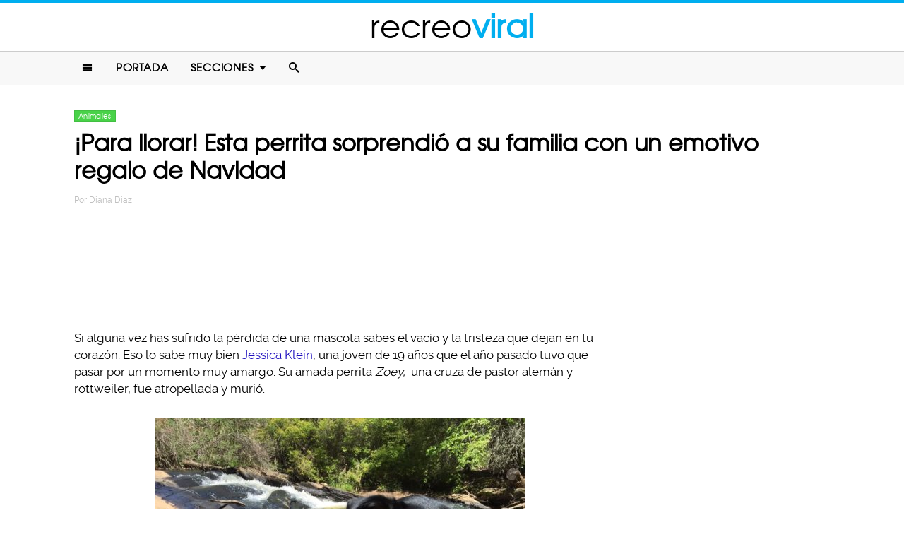

--- FILE ---
content_type: text/html; charset=UTF-8
request_url: https://www.recreoviral.com/animales/perrita-sorprendio-familia-emotivo-regalo/
body_size: 10275
content:
<!DOCTYPE html>
<html lang="es" xmlns:og="http://ogp.me/ns#" xmlns:fb="http://ogp.me/ns/fb#">
<head >
<meta charset="UTF-8" />
<meta name="description" content="Unos meses antes de morir, su perrita Zoey había perdido su collar. Nadie le dio mucha importancia... Pero, Riley les tenía preparada una sorpresa de Navidad." />
<meta name="viewport" content="width=device-width, initial-scale=1" />
<meta name="viewport" content="width=device-width, initial-scale=1.0"/><title>Perrita sorprende a sus dueños con emotivo regalo de Navidad</title>
<meta name='robots' content='max-image-preview:large' />
<script type="text/javascript" id="wpp-js" src="https://www.recreoviral.com/wp-content/plugins/wordpress-popular-posts/assets/js/wpp.min.js" data-sampling="1" data-sampling-rate="80" data-api-url="https://www.recreoviral.com/wp-json/wordpress-popular-posts" data-post-id="155197" data-token="fc14019687" data-lang="0" data-debug="0"></script>

<script>function loadFont(a,b,c){function d(){if(!window.FontFace)return!1;var a=new FontFace("t",'url("data:application/font-woff2,") format("woff2")');return a.load(),"loading"===a.status}var e=navigator.userAgent,f=!window.addEventListener||e.match(/(Android (2|3|4.0|4.1|4.2|4.3))|(Opera (Mini|Mobi))/)&&!e.match(/Chrome/);if(!f){var g={};try{g=localStorage||{}}catch(h){}var i="x-font-"+a,j=i+"url",k=i+"css",l=g[j],m=g[k],n=document.createElement("style");if(n.rel="stylesheet",document.head.appendChild(n),!m||l!==b&&l!==c){var o=c&&d()?c:b,p=new XMLHttpRequest;p.open("GET",o),p.onload=function(){p.status>=200&&p.status<400&&(g[j]=o,g[k]=n.textContent=p.responseText)},p.send()}else n.textContent=m}}</script><script>loadFont('recreofont', '/wp-content/themes/reban3/css/data3-woff.css?v5.1', '/wp-content/themes/reban3/css/data3-woff2.css?v5.1')</script>

<link rel='dns-prefetch' href='//www.recreoviral.com' />
<link rel="alternate" type="application/rss+xml" title="recreoviral &raquo; Feed" href="https://www.recreoviral.com/feed/" />
<link rel="alternate" type="application/rss+xml" title="recreoviral &raquo; Comments Feed" href="https://www.recreoviral.com/comments/feed/" />
<link rel="canonical" href="https://www.recreoviral.com/animales/perrita-sorprendio-familia-emotivo-regalo/" />
<link rel='stylesheet' id='reban-css' href='https://www.recreoviral.com/wp-content/themes/reban3/style.css?ver=20170901ar3' type='text/css' media='all' />
<link rel='stylesheet' id='wp-block-library-css' href='https://www.recreoviral.com/wp-includes/css/dist/block-library/style.min.css?ver=6.5.7' type='text/css' media='all' />
<style id='classic-theme-styles-inline-css' type='text/css'>
/*! This file is auto-generated */
.wp-block-button__link{color:#fff;background-color:#32373c;border-radius:9999px;box-shadow:none;text-decoration:none;padding:calc(.667em + 2px) calc(1.333em + 2px);font-size:1.125em}.wp-block-file__button{background:#32373c;color:#fff;text-decoration:none}
</style>
<style id='global-styles-inline-css' type='text/css'>
body{--wp--preset--color--black: #000000;--wp--preset--color--cyan-bluish-gray: #abb8c3;--wp--preset--color--white: #ffffff;--wp--preset--color--pale-pink: #f78da7;--wp--preset--color--vivid-red: #cf2e2e;--wp--preset--color--luminous-vivid-orange: #ff6900;--wp--preset--color--luminous-vivid-amber: #fcb900;--wp--preset--color--light-green-cyan: #7bdcb5;--wp--preset--color--vivid-green-cyan: #00d084;--wp--preset--color--pale-cyan-blue: #8ed1fc;--wp--preset--color--vivid-cyan-blue: #0693e3;--wp--preset--color--vivid-purple: #9b51e0;--wp--preset--gradient--vivid-cyan-blue-to-vivid-purple: linear-gradient(135deg,rgba(6,147,227,1) 0%,rgb(155,81,224) 100%);--wp--preset--gradient--light-green-cyan-to-vivid-green-cyan: linear-gradient(135deg,rgb(122,220,180) 0%,rgb(0,208,130) 100%);--wp--preset--gradient--luminous-vivid-amber-to-luminous-vivid-orange: linear-gradient(135deg,rgba(252,185,0,1) 0%,rgba(255,105,0,1) 100%);--wp--preset--gradient--luminous-vivid-orange-to-vivid-red: linear-gradient(135deg,rgba(255,105,0,1) 0%,rgb(207,46,46) 100%);--wp--preset--gradient--very-light-gray-to-cyan-bluish-gray: linear-gradient(135deg,rgb(238,238,238) 0%,rgb(169,184,195) 100%);--wp--preset--gradient--cool-to-warm-spectrum: linear-gradient(135deg,rgb(74,234,220) 0%,rgb(151,120,209) 20%,rgb(207,42,186) 40%,rgb(238,44,130) 60%,rgb(251,105,98) 80%,rgb(254,248,76) 100%);--wp--preset--gradient--blush-light-purple: linear-gradient(135deg,rgb(255,206,236) 0%,rgb(152,150,240) 100%);--wp--preset--gradient--blush-bordeaux: linear-gradient(135deg,rgb(254,205,165) 0%,rgb(254,45,45) 50%,rgb(107,0,62) 100%);--wp--preset--gradient--luminous-dusk: linear-gradient(135deg,rgb(255,203,112) 0%,rgb(199,81,192) 50%,rgb(65,88,208) 100%);--wp--preset--gradient--pale-ocean: linear-gradient(135deg,rgb(255,245,203) 0%,rgb(182,227,212) 50%,rgb(51,167,181) 100%);--wp--preset--gradient--electric-grass: linear-gradient(135deg,rgb(202,248,128) 0%,rgb(113,206,126) 100%);--wp--preset--gradient--midnight: linear-gradient(135deg,rgb(2,3,129) 0%,rgb(40,116,252) 100%);--wp--preset--font-size--small: 13px;--wp--preset--font-size--medium: 20px;--wp--preset--font-size--large: 36px;--wp--preset--font-size--x-large: 42px;--wp--preset--spacing--20: 0.44rem;--wp--preset--spacing--30: 0.67rem;--wp--preset--spacing--40: 1rem;--wp--preset--spacing--50: 1.5rem;--wp--preset--spacing--60: 2.25rem;--wp--preset--spacing--70: 3.38rem;--wp--preset--spacing--80: 5.06rem;--wp--preset--shadow--natural: 6px 6px 9px rgba(0, 0, 0, 0.2);--wp--preset--shadow--deep: 12px 12px 50px rgba(0, 0, 0, 0.4);--wp--preset--shadow--sharp: 6px 6px 0px rgba(0, 0, 0, 0.2);--wp--preset--shadow--outlined: 6px 6px 0px -3px rgba(255, 255, 255, 1), 6px 6px rgba(0, 0, 0, 1);--wp--preset--shadow--crisp: 6px 6px 0px rgba(0, 0, 0, 1);}:where(.is-layout-flex){gap: 0.5em;}:where(.is-layout-grid){gap: 0.5em;}body .is-layout-flex{display: flex;}body .is-layout-flex{flex-wrap: wrap;align-items: center;}body .is-layout-flex > *{margin: 0;}body .is-layout-grid{display: grid;}body .is-layout-grid > *{margin: 0;}:where(.wp-block-columns.is-layout-flex){gap: 2em;}:where(.wp-block-columns.is-layout-grid){gap: 2em;}:where(.wp-block-post-template.is-layout-flex){gap: 1.25em;}:where(.wp-block-post-template.is-layout-grid){gap: 1.25em;}.has-black-color{color: var(--wp--preset--color--black) !important;}.has-cyan-bluish-gray-color{color: var(--wp--preset--color--cyan-bluish-gray) !important;}.has-white-color{color: var(--wp--preset--color--white) !important;}.has-pale-pink-color{color: var(--wp--preset--color--pale-pink) !important;}.has-vivid-red-color{color: var(--wp--preset--color--vivid-red) !important;}.has-luminous-vivid-orange-color{color: var(--wp--preset--color--luminous-vivid-orange) !important;}.has-luminous-vivid-amber-color{color: var(--wp--preset--color--luminous-vivid-amber) !important;}.has-light-green-cyan-color{color: var(--wp--preset--color--light-green-cyan) !important;}.has-vivid-green-cyan-color{color: var(--wp--preset--color--vivid-green-cyan) !important;}.has-pale-cyan-blue-color{color: var(--wp--preset--color--pale-cyan-blue) !important;}.has-vivid-cyan-blue-color{color: var(--wp--preset--color--vivid-cyan-blue) !important;}.has-vivid-purple-color{color: var(--wp--preset--color--vivid-purple) !important;}.has-black-background-color{background-color: var(--wp--preset--color--black) !important;}.has-cyan-bluish-gray-background-color{background-color: var(--wp--preset--color--cyan-bluish-gray) !important;}.has-white-background-color{background-color: var(--wp--preset--color--white) !important;}.has-pale-pink-background-color{background-color: var(--wp--preset--color--pale-pink) !important;}.has-vivid-red-background-color{background-color: var(--wp--preset--color--vivid-red) !important;}.has-luminous-vivid-orange-background-color{background-color: var(--wp--preset--color--luminous-vivid-orange) !important;}.has-luminous-vivid-amber-background-color{background-color: var(--wp--preset--color--luminous-vivid-amber) !important;}.has-light-green-cyan-background-color{background-color: var(--wp--preset--color--light-green-cyan) !important;}.has-vivid-green-cyan-background-color{background-color: var(--wp--preset--color--vivid-green-cyan) !important;}.has-pale-cyan-blue-background-color{background-color: var(--wp--preset--color--pale-cyan-blue) !important;}.has-vivid-cyan-blue-background-color{background-color: var(--wp--preset--color--vivid-cyan-blue) !important;}.has-vivid-purple-background-color{background-color: var(--wp--preset--color--vivid-purple) !important;}.has-black-border-color{border-color: var(--wp--preset--color--black) !important;}.has-cyan-bluish-gray-border-color{border-color: var(--wp--preset--color--cyan-bluish-gray) !important;}.has-white-border-color{border-color: var(--wp--preset--color--white) !important;}.has-pale-pink-border-color{border-color: var(--wp--preset--color--pale-pink) !important;}.has-vivid-red-border-color{border-color: var(--wp--preset--color--vivid-red) !important;}.has-luminous-vivid-orange-border-color{border-color: var(--wp--preset--color--luminous-vivid-orange) !important;}.has-luminous-vivid-amber-border-color{border-color: var(--wp--preset--color--luminous-vivid-amber) !important;}.has-light-green-cyan-border-color{border-color: var(--wp--preset--color--light-green-cyan) !important;}.has-vivid-green-cyan-border-color{border-color: var(--wp--preset--color--vivid-green-cyan) !important;}.has-pale-cyan-blue-border-color{border-color: var(--wp--preset--color--pale-cyan-blue) !important;}.has-vivid-cyan-blue-border-color{border-color: var(--wp--preset--color--vivid-cyan-blue) !important;}.has-vivid-purple-border-color{border-color: var(--wp--preset--color--vivid-purple) !important;}.has-vivid-cyan-blue-to-vivid-purple-gradient-background{background: var(--wp--preset--gradient--vivid-cyan-blue-to-vivid-purple) !important;}.has-light-green-cyan-to-vivid-green-cyan-gradient-background{background: var(--wp--preset--gradient--light-green-cyan-to-vivid-green-cyan) !important;}.has-luminous-vivid-amber-to-luminous-vivid-orange-gradient-background{background: var(--wp--preset--gradient--luminous-vivid-amber-to-luminous-vivid-orange) !important;}.has-luminous-vivid-orange-to-vivid-red-gradient-background{background: var(--wp--preset--gradient--luminous-vivid-orange-to-vivid-red) !important;}.has-very-light-gray-to-cyan-bluish-gray-gradient-background{background: var(--wp--preset--gradient--very-light-gray-to-cyan-bluish-gray) !important;}.has-cool-to-warm-spectrum-gradient-background{background: var(--wp--preset--gradient--cool-to-warm-spectrum) !important;}.has-blush-light-purple-gradient-background{background: var(--wp--preset--gradient--blush-light-purple) !important;}.has-blush-bordeaux-gradient-background{background: var(--wp--preset--gradient--blush-bordeaux) !important;}.has-luminous-dusk-gradient-background{background: var(--wp--preset--gradient--luminous-dusk) !important;}.has-pale-ocean-gradient-background{background: var(--wp--preset--gradient--pale-ocean) !important;}.has-electric-grass-gradient-background{background: var(--wp--preset--gradient--electric-grass) !important;}.has-midnight-gradient-background{background: var(--wp--preset--gradient--midnight) !important;}.has-small-font-size{font-size: var(--wp--preset--font-size--small) !important;}.has-medium-font-size{font-size: var(--wp--preset--font-size--medium) !important;}.has-large-font-size{font-size: var(--wp--preset--font-size--large) !important;}.has-x-large-font-size{font-size: var(--wp--preset--font-size--x-large) !important;}
.wp-block-navigation a:where(:not(.wp-element-button)){color: inherit;}
:where(.wp-block-post-template.is-layout-flex){gap: 1.25em;}:where(.wp-block-post-template.is-layout-grid){gap: 1.25em;}
:where(.wp-block-columns.is-layout-flex){gap: 2em;}:where(.wp-block-columns.is-layout-grid){gap: 2em;}
.wp-block-pullquote{font-size: 1.5em;line-height: 1.6;}
</style>
<link rel="https://api.w.org/" href="https://www.recreoviral.com/wp-json/" /><link rel="alternate" type="application/json" href="https://www.recreoviral.com/wp-json/wp/v2/posts/155197" /><link rel="alternate" type="application/json+oembed" href="https://www.recreoviral.com/wp-json/oembed/1.0/embed?url=https%3A%2F%2Fwww.recreoviral.com%2Fanimales%2Fperrita-sorprendio-familia-emotivo-regalo%2F" />
<link rel="alternate" type="text/xml+oembed" href="https://www.recreoviral.com/wp-json/oembed/1.0/embed?url=https%3A%2F%2Fwww.recreoviral.com%2Fanimales%2Fperrita-sorprendio-familia-emotivo-regalo%2F&#038;format=xml" />
		<meta property="fb:pages" content="1062871757066701" />
					<meta property="ia:markup_url" content="https://www.recreoviral.com/animales/perrita-sorprendio-familia-emotivo-regalo/?ia_markup=1" />
			            <style id="wpp-loading-animation-styles">@-webkit-keyframes bgslide{from{background-position-x:0}to{background-position-x:-200%}}@keyframes bgslide{from{background-position-x:0}to{background-position-x:-200%}}.wpp-widget-block-placeholder,.wpp-shortcode-placeholder{margin:0 auto;width:60px;height:3px;background:#dd3737;background:linear-gradient(90deg,#dd3737 0%,#571313 10%,#dd3737 100%);background-size:200% auto;border-radius:3px;-webkit-animation:bgslide 1s infinite linear;animation:bgslide 1s infinite linear}</style>
            <link rel="icon" href="https://www.recreoviral.com/wp-content/themes/reban3/images/favicon.ico" />
<script type='text/javascript' src="/wp-content/themes/reban3/js/allv25.js?v170302a" async></script>

<!-- Google Tag Manager -->
<script>(function(w,d,s,l,i){w[l]=w[l]||[];w[l].push({'gtm.start':
new Date().getTime(),event:'gtm.js'});var f=d.getElementsByTagName(s)[0],
j=d.createElement(s),dl=l!='dataLayer'?'&l='+l:'';j.async=true;j.src=
'https://www.googletagmanager.com/gtm.js?id='+i+dl;f.parentNode.insertBefore(j,f);
})(window,document,'script','dataLayer','GTM-N65W3X');</script>
<!-- End Google Tag Manager -->

<!-- Google Tag Manager (noscript) -->
<noscript><iframe src="https://www.googletagmanager.com/ns.html?id=GTM-N65W3X"
height="0" width="0" style="display:none;visibility:hidden"></iframe></noscript>
<!-- End Google Tag Manager (noscript) --><script async src="https://securepubads.g.doubleclick.net/tag/js/gpt.js"></script>
<script>
  window.googletag = window.googletag || {cmd: []};
  googletag.cmd.push(function() {
    googletag.defineSlot('/86430479/RecreoViral_Inicio/Recreo_Top_Billboard', [[1, 1], [300, 250], [728, 90], [320, 100], [320, 50], [336, 280], [970, 90], [970, 250]], 'div-gpt-ad-1654038218056-0').addService(googletag.pubads());
    googletag.defineSlot('/86430479/RecreoViral_Inicio/Recreo_Posts_1st', [[300, 250], 'fluid', [336, 280]], 'div-gpt-ad-1507916214410-1').addService(googletag.pubads());
    googletag.defineSlot('/86430479/RecreoViral_Inicio/Recreo_Posts_2nd', [[300, 250], [336, 280]], 'div-gpt-ad-1507916214410-2').addService(googletag.pubads());
    googletag.defineSlot('/86430479/RecreoViral_Inicio/Recreo_Posts_3rd', [300, 600], 'div-gpt-ad-1507916214410-3').addService(googletag.pubads());
    googletag.defineSlot('/86430479/RecreoViral_Inicio/Recreo_Posts_4th', [300, 250], 'div-gpt-ad-1507916214410-4').addService(googletag.pubads());
    googletag.defineSlot('/86430479/RecreoViral_Inicio/Recreo_Posts_5th', [[300, 250], [300, 600]], 'div-gpt-ad-1507916214410-5').addService(googletag.pubads());
    googletag.pubads().enableSingleRequest();
    googletag.pubads().collapseEmptyDivs();
    googletag.pubads().enableVideoAds();

  // C) Enable lazy loading with...
  googletag.pubads().enableLazyLoad({
    fetchMarginPercent: 100,  // Fetch slots within 1 viewports.
    renderMarginPercent: 75,  // Render slots within .75 viewports.
    mobileScaling: 2  // 2X the above values on mobile.
  });

    googletag.enableServices();
  });
</script><!-- Auto ads -->
<script data-ad-client="ca-pub-1826128735587518" async src="https://pagead2.googlesyndication.com/pagead/js/adsbygoogle.js"></script><link rel="preload" href="/wp-content/themes/reban3/style.css?ver=20170901ar3" as="style"><link rel="preload" href="/wp-includes/css/dist/block-library/style.min.css?ver=6.5.7" as="style">
<!-- START - Open Graph and Twitter Card Tags 3.3.3 -->
 <!-- Facebook Open Graph -->
  <meta property="og:locale" content="es_LA"/>
  <meta property="og:site_name" content="recreoviral"/>
  <meta property="og:title" content="¡Para llorar! Esta perrita sorprendió a su familia con un emotivo regalo de Navidad"/>
  <meta property="og:url" content="https://www.recreoviral.com/animales/perrita-sorprendio-familia-emotivo-regalo/"/>
  <meta property="og:type" content="article"/>
  <meta property="og:description" content="Si alguna vez has sufrido la pérdida de una mascota sabes el vacío y la tristeza que dejan en tu corazón. Eso lo sabe muy bien Jessica Klein, una joven de 19 años que el año pasado tuvo que pasar por un momento muy amargo. Su amada perrita Zoey, una cruza de pastor alemán y rottweiler, fue atropella"/>
  <meta property="og:image" content="https://www.recreoviral.com/wp-content/uploads/2017/01/Cover-perrita-regalo-1.jpg"/>
  <meta property="og:image:url" content="https://www.recreoviral.com/wp-content/uploads/2017/01/Cover-perrita-regalo-1.jpg"/>
  <meta property="og:image:secure_url" content="https://www.recreoviral.com/wp-content/uploads/2017/01/Cover-perrita-regalo-1.jpg"/>
  <meta property="og:image:width" content="1200"/>
  <meta property="og:image:height" content="627"/>
  <meta property="article:published_time" content="2017-01-03T20:15:07-06:00"/>
  <meta property="article:modified_time" content="2017-01-03T13:30:41-06:00" />
  <meta property="og:updated_time" content="2017-01-03T13:30:41-06:00" />
  <meta property="article:section" content="Animales"/>
 <!-- Google+ / Schema.org -->
  <meta itemprop="datePublished" content="2017-01-03"/>
  <meta itemprop="dateModified" content="2017-01-03T13:30:41-06:00" />
  <meta itemprop="author" content="Diana Diaz"/>
 <!-- Twitter Cards -->
 <!-- SEO -->
 <!-- Misc. tags -->
 <!-- is_singular -->
<!-- END - Open Graph and Twitter Card Tags 3.3.3 -->
	
</head>
<body class="post-template-default single single-post postid-155197 single-format-standard header-full-width content-sidebar genesis-breadcrumbs-hidden" itemscope itemtype="https://schema.org/WebPage">	<div id="sb-site">
<div class="site-container"><header class="site-header" itemscope itemtype="https://schema.org/WPHeader"><div class="wrap"><div class="title-area"><p class="site-title" itemprop="headline"><a href="https://www.recreoviral.com/" title="recreoviral">recreo<span class="custom-title">viral</span></a></p></div><div class="clearfix"></div>
<div class="responsive-search sb-right">
    <form role="search" method="get" class="search-form" action="https://www.recreoviral.com/">
            <input type="text" value="" name="s" class="search-input" placeholder="Buscar en el sitio" /><input type="submit" class="search-submit" value="Buscar" />
    </form>
</div>
    <a class="sb-toggle-left" href="#"><i class="icon-menu"></i></a>
	<a class="sb-toggle-right search-icon" href="#"><i class="icon-search"></i></a>
</div></header><nav class="nav-primary" aria-label="Main" itemscope itemtype="https://schema.org/SiteNavigationElement"><div class="wrap"><ul id="menu-main-menu" class="menu genesis-nav-menu menu-primary"><li class="menu-item mobile-item"><a class="sb-toggle-left" href="#"><i class="icon-menu"></i></a></li><li id="menu-item-235" class="menu-item menu-item-type-custom menu-item-object-custom menu-item-235"><a href="/" itemprop="url"><span itemprop="name">Portada</span></a></li>
<li id="menu-item-236" class="menu-item menu-item-type-custom menu-item-object-custom menu-item-has-children menu-item-236"><a itemprop="url"><span itemprop="name">Secciones</span></a>
<ul class="sub-menu">
	<li id="menu-item-114" class="menu-item menu-item-type-taxonomy menu-item-object-category current-post-ancestor current-menu-parent current-post-parent menu-item-114"><a href="https://www.recreoviral.com/category/animales/" itemprop="url"><span itemprop="name">Animales</span></a></li>
	<li id="menu-item-537" class="menu-item menu-item-type-taxonomy menu-item-object-category menu-item-537"><a href="https://www.recreoviral.com/category/creatividad/" itemprop="url"><span itemprop="name">Arte &#038; Creatividad</span></a></li>
	<li id="menu-item-116" class="menu-item menu-item-type-taxonomy menu-item-object-category menu-item-116"><a href="https://www.recreoviral.com/category/aventura/" itemprop="url"><span itemprop="name">Aventura &#038; Deportes</span></a></li>
	<li id="menu-item-117" class="menu-item menu-item-type-taxonomy menu-item-object-category menu-item-117"><a href="https://www.recreoviral.com/category/baile/" itemprop="url"><span itemprop="name">Baile</span></a></li>
	<li id="menu-item-118" class="menu-item menu-item-type-taxonomy menu-item-object-category menu-item-118"><a href="https://www.recreoviral.com/category/publicidad/" itemprop="url"><span itemprop="name">Campañas Publicitarias</span></a></li>
	<li id="menu-item-4097" class="menu-item menu-item-type-taxonomy menu-item-object-category menu-item-4097"><a href="https://www.recreoviral.com/category/curiosidades/" itemprop="url"><span itemprop="name">Curiosidades</span></a></li>
	<li id="menu-item-119" class="menu-item menu-item-type-taxonomy menu-item-object-category menu-item-119"><a href="https://www.recreoviral.com/category/experimentos/" itemprop="url"><span itemprop="name">Experimentos Sociales</span></a></li>
	<li id="menu-item-120" class="menu-item menu-item-type-taxonomy menu-item-object-category menu-item-120"><a href="https://www.recreoviral.com/category/fotografia/" itemprop="url"><span itemprop="name">Fotografía</span></a></li>
	<li id="menu-item-124" class="menu-item menu-item-type-taxonomy menu-item-object-category menu-item-124"><a href="https://www.recreoviral.com/category/risa/" itemprop="url"><span itemprop="name">Humor &#038; Risa</span></a></li>
	<li id="menu-item-121" class="menu-item menu-item-type-taxonomy menu-item-object-category menu-item-121"><a href="https://www.recreoviral.com/category/reflexion/" itemprop="url"><span itemprop="name">Inspiración &#038; Reflexión</span></a></li>
	<li id="menu-item-122" class="menu-item menu-item-type-taxonomy menu-item-object-category menu-item-122"><a href="https://www.recreoviral.com/category/lugares/" itemprop="url"><span itemprop="name">Lugares</span></a></li>
	<li id="menu-item-4098" class="menu-item menu-item-type-taxonomy menu-item-object-category menu-item-4098"><a href="https://www.recreoviral.com/category/naturaleza/" itemprop="url"><span itemprop="name">Naturaleza</span></a></li>
	<li id="menu-item-4099" class="menu-item menu-item-type-taxonomy menu-item-object-category menu-item-4099"><a href="https://www.recreoviral.com/category/tragame-tierra/" itemprop="url"><span itemprop="name">Trágame tierra</span></a></li>
</ul>
</li>
<li class="menu-item mobile-item"><a class="sb-toggle-right search-icon" href="#"><i class="icon-search"></i></a></li></ul></div></nav><div class="site-inner">   <div class="header-box">
   <div class="single-post-category">
                    <a rel="category tag" class="animales" href="https://www.recreoviral.com/category/animales/">Animales</a>
               </div>
   <h1 class="entry-title" itemprop="headline">¡Para llorar! Esta perrita sorprendió a su familia con un emotivo regalo de Navidad</h1>
<p class="entry-meta">Por <span class="entry-author" itemprop="author" itemscope itemtype="http://schema.org/Person"><a href="https://www.recreoviral.com/author/diana" class="entry-author-link" itemprop="url" rel="author"><span class="entry-author-name" itemprop="name">Diana Diaz</span></a></span></p>
</div> 
    <div class="topbillboard"  style="float:none; text-align:center; margin:2rem 0!important; min-height:100px;">
  
  <!-- /86430479/RecreoViral_Inicio/Recreo_Top_Billboard -->
  <div id='div-gpt-ad-1654038218056-0' style='min-width: 300px; min-height: 50px;'>
    <script>
      googletag.cmd.push(function() { googletag.display('div-gpt-ad-1654038218056-0'); });
    </script>
  </div>

</div><div class="content-sidebar-wrap"><main class="content"><article class="post-155197 post type-post status-publish format-standard has-post-thumbnail category-animales entry" aria-label="¡Para llorar! Esta perrita sorprendió a su familia con un emotivo regalo de Navidad" itemscope itemtype="https://schema.org/CreativeWork"><header class="entry-header"></header><div class="entry-content" itemprop="text"><p>Si alguna vez has sufrido la pérdida de una mascota sabes el vacío y la tristeza que dejan en tu corazón. Eso lo sabe muy bien <a href="https://twitter.com/jessicklein" target="_blank">Jessica Klein</a>, una joven de 19 años que el año pasado tuvo que pasar por un momento muy amargo. Su amada perrita <em>Zoey,</em> una cruza de pastor alemán y rottweiler, fue atropellada y murió.</p><div class="full-adsense" style="float:none;text-align:center;margin: 3rem 0;">

<!-- /86430479/RecreoViral_Inicio/Recreo_Posts_1st -->
<div id='div-gpt-ad-1507916214410-1'>
<script>
googletag.cmd.push(function() { googletag.display('div-gpt-ad-1507916214410-1'); });
</script>
</div>

</div>
<p><a href="https://www.recreoviral.com/wp-content/uploads/2017/01/Zoey-y-Riley-5.jpg"><img decoding="async" class="alignnone size-large wp-image-155291" src="https://www.recreoviral.com/wp-content/uploads/2017/01/Zoey-y-Riley-5-525x700.jpg" alt="Perra negra en el lago" width="525" height="700" srcset="https://www.recreoviral.com/wp-content/uploads/2017/01/Zoey-y-Riley-5-525x700.jpg 525w, https://www.recreoviral.com/wp-content/uploads/2017/01/Zoey-y-Riley-5-400x533.jpg 400w, https://www.recreoviral.com/wp-content/uploads/2017/01/Zoey-y-Riley-5.jpg 1024w" sizes="(max-width: 525px) 100vw, 525px" /></a></p>
<h2>&#8220;Mi familia la adoraba. Dormía conmigo&#8230; <em>Zoey</em> siempre estaba&#8221;</h2>
<p>https://twitter.com/jessicklein/status/734296897255542784</p>
<p>Jessica estaba inconsolable, así que su mamá tuvo una idea para ayudarla a recuperarse de la pérdida&#8230;</p>
<p><a href="https://www.recreoviral.com/wp-content/uploads/2017/01/Zoey-y-Riley-3.jpg"><img decoding="async" class="alignnone size-large wp-image-155289" src="https://www.recreoviral.com/wp-content/uploads/2017/01/Zoey-y-Riley-3-628x700.jpg" alt="Chica abrazando a otra perrita negra" width="628" height="700" srcset="https://www.recreoviral.com/wp-content/uploads/2017/01/Zoey-y-Riley-3-628x700.jpg 628w, https://www.recreoviral.com/wp-content/uploads/2017/01/Zoey-y-Riley-3-400x446.jpg 400w, https://www.recreoviral.com/wp-content/uploads/2017/01/Zoey-y-Riley-3.jpg 1080w" sizes="(max-width: 628px) 100vw, 628px" /></a></p>
<h2>Meses después, su mamá llegó con una adorable cachorrita</h2>
<p><a href="https://www.recreoviral.com/wp-content/uploads/2017/01/Zoey-y-Riley-6.jpg"><img loading="lazy" decoding="async" class="alignnone size-large wp-image-155292" src="https://www.recreoviral.com/wp-content/uploads/2017/01/Zoey-y-Riley-6-525x700.jpg" alt="Cachorrita " width="525" height="700" srcset="https://www.recreoviral.com/wp-content/uploads/2017/01/Zoey-y-Riley-6-525x700.jpg 525w, https://www.recreoviral.com/wp-content/uploads/2017/01/Zoey-y-Riley-6-400x533.jpg 400w, https://www.recreoviral.com/wp-content/uploads/2017/01/Zoey-y-Riley-6.jpg 1536w" sizes="(max-width: 525px) 100vw, 525px" /></a></p>
<p>La llamaron <em>Riley</em> y poco a poco el dolor de haber perdido a <em>Zoey</em> empezó a desaparecer. Ella estaba ahí para consolar a Jessica; si tenía un mal día, ella estaba ahí; si un día se sentía y se veía mal, ella estaba ahí.</p>
<h2>Juguetona y tierna se ganó el corazón de toda la familia</h2>
<p><a href="https://www.recreoviral.com/wp-content/uploads/2017/01/Zoey-y-Riley-4.jpg"><img loading="lazy" decoding="async" class="alignnone size-large wp-image-155290" src="https://www.recreoviral.com/wp-content/uploads/2017/01/Zoey-y-Riley-4-700x700.jpg" alt="Chica abrazando a una perrita" width="700" height="700" srcset="https://www.recreoviral.com/wp-content/uploads/2017/01/Zoey-y-Riley-4-700x700.jpg 700w, https://www.recreoviral.com/wp-content/uploads/2017/01/Zoey-y-Riley-4-400x400.jpg 400w, https://www.recreoviral.com/wp-content/uploads/2017/01/Zoey-y-Riley-4.jpg 1080w" sizes="(max-width: 700px) 100vw, 700px" /></a></p>
<h2>Espera&#8230; antes de seguir leyendo, esto es importante&#8230;</h2>
<p><a href="https://www.recreoviral.com/wp-content/uploads/2017/01/Zoey-y-Riley-2.jpg"><img loading="lazy" decoding="async" class="alignnone size-large wp-image-155288" src="https://www.recreoviral.com/wp-content/uploads/2017/01/Zoey-y-Riley-2-587x700.jpg" alt="Perrita con ojos de dos colores" width="587" height="700" srcset="https://www.recreoviral.com/wp-content/uploads/2017/01/Zoey-y-Riley-2-587x700.jpg 587w, https://www.recreoviral.com/wp-content/uploads/2017/01/Zoey-y-Riley-2-400x477.jpg 400w, https://www.recreoviral.com/wp-content/uploads/2017/01/Zoey-y-Riley-2.jpg 1080w" sizes="(max-width: 587px) 100vw, 587px" /></a></p>
<p>Algo importante para seguir con la historia es que unos meses antes de morir, <em>Zoey</em> perdió su collar; es el que está usando en la foto. Fue en una ocasión que salió a pasear, en un bosque que está saliendo por el patio trasero de la casa.</p>
<p>Nadie de la familia le dio mucha importancia&#8230; solo lo perdió y punto.</p>
<h2>Pero, <em>Riley</em> les tenía preparada una sorpresa de Navidad</h2>
<p><a href="https://www.recreoviral.com/wp-content/uploads/2017/01/Zoey-y-Riley-1.png"><img loading="lazy" decoding="async" class="alignnone size-full wp-image-155287" src="https://www.recreoviral.com/wp-content/uploads/2017/01/Zoey-y-Riley-1.png" alt="Perra con un collar en la boca" width="511" height="680" srcset="https://www.recreoviral.com/wp-content/uploads/2017/01/Zoey-y-Riley-1.png 511w, https://www.recreoviral.com/wp-content/uploads/2017/01/Zoey-y-Riley-1-400x532.png 400w" sizes="(max-width: 511px) 100vw, 511px" /></a></p>
<p>Y es que justo la mañana de Navidad, fue con Jessica y traía algo en la boca&#8230;</p>
<h2>¡El collar que <em>Zoey</em> había perdido!</h2>
<p><a href="https://www.recreoviral.com/wp-content/uploads/2017/01/Zoey-y-Riley-1.jpg"><img loading="lazy" decoding="async" class="alignnone size-large wp-image-155286" src="https://www.recreoviral.com/wp-content/uploads/2017/01/Zoey-y-Riley-1-525x700.jpg" alt="Collar de perrita dice Zoey" width="525" height="700" srcset="https://www.recreoviral.com/wp-content/uploads/2017/01/Zoey-y-Riley-1-525x700.jpg 525w, https://www.recreoviral.com/wp-content/uploads/2017/01/Zoey-y-Riley-1-400x533.jpg 400w, https://www.recreoviral.com/wp-content/uploads/2017/01/Zoey-y-Riley-1.jpg 768w" sizes="(max-width: 525px) 100vw, 525px" /></a></p>
<blockquote><p>&#8220;Significó mucho. Es como si ella mantuviera a <em>Zoey</em> viva para evitar que la olvidemos&#8221;.</p></blockquote>
<h2>Definitivamente un regalo muy especial</h2>
<p><a href="https://www.recreoviral.com/wp-content/uploads/2017/01/Zoey-y-Riley-10.png"><img loading="lazy" decoding="async" class="alignnone size-full wp-image-155293" src="https://www.recreoviral.com/wp-content/uploads/2017/01/Zoey-y-Riley-10.png" alt="botas navideñas en chimenea y collar de perra" width="625" height="467" srcset="https://www.recreoviral.com/wp-content/uploads/2017/01/Zoey-y-Riley-10.png 625w, https://www.recreoviral.com/wp-content/uploads/2017/01/Zoey-y-Riley-10-400x299.png 400w" sizes="(max-width: 625px) 100vw, 625px" /></a></p>
<div class="full-adsense" style="float:none;text-align:center;margin: 2.4rem 0;">
    
<!-- /86430479/RecreoViral_Inicio/Recreo_Posts_3rd -->
<div id='div-gpt-ad-1507916214410-3'>
<script>
googletag.cmd.push(function() { googletag.display('div-gpt-ad-1507916214410-3'); });
</script>
</div>

</div><!-- CONTENT END 1 -->
</div></article>	</main><aside class="sidebar sidebar-primary widget-area" role="complementary" aria-label="Primary Sidebar" itemscope itemtype="https://schema.org/WPSideBar"><section id="ai_widget-2" class="widget block-widget"><div class="widget-wrap"><div class="sidebarad">

<!-- /86430479/RecreoViral_Inicio/Recreo_Posts_4th -->
<div id='div-gpt-ad-1507916214410-4'>
<script>
googletag.cmd.push(function() { googletag.display('div-gpt-ad-1507916214410-4'); });
</script>
</div>

</div></div></section>

<section id="wpp-2" class="widget popular-posts"><div class="widget-wrap">

</div></section>

<section id="ai_widget-3" class="widget block-widget"><div class="widget-wrap"><div class="mysticky">

<!-- /86430479/RecreoViral_Inicio/Recreo_Posts_5th -->
<div id='div-gpt-ad-1507916214410-5'>
<script>
googletag.cmd.push(function() { googletag.display('div-gpt-ad-1507916214410-5'); });
</script>
</div>

</div></div></section>
</aside></div>   
		<div class="clearfix"></div>
		<div class="custom-related-posts">
		<div class='yarpp yarpp-related yarpp-related-website yarpp-template-yarpp-template-okchicas'>
<h3>Artículos Recomendados</h3>
<div class="yarpp-thumbnails-horizontal">
					<a href="https://www.recreoviral.com/animales/gatita-dio-regalo-arbol-navidad/" class="yarpp-thumbnail" rel="bookmark" title="Una gatita le dio el mejor regalo a su familia: tuvo a sus 4 cachorros justo debajo del árbol de Navidad">
			<img width="520" height="272" src="https://www.recreoviral.com/wp-content/uploads/2016/12/Cover-gatita-520x272.jpg" class="attachment-portfolio size-portfolio wp-post-image" alt="" decoding="async" loading="lazy" srcset="https://www.recreoviral.com/wp-content/uploads/2016/12/Cover-gatita-520x272.jpg 520w, https://www.recreoviral.com/wp-content/uploads/2016/12/Cover-gatita-400x209.jpg 400w, https://www.recreoviral.com/wp-content/uploads/2016/12/Cover-gatita-730x381.jpg 730w, https://www.recreoviral.com/wp-content/uploads/2016/12/Cover-gatita.jpg 1200w" sizes="(max-width: 520px) 100vw, 520px" />                             <!--<img src="" width="" height="" title="" alt=""/>-->
            <div class="desc"><span>Una gatita le dio el mejor regalo a su familia: tuvo a sus 4 cachorros justo debajo del árbol ...</span></div>
            </a>
							<a href="https://www.recreoviral.com/reflexion/safyre-terry-perdio-a-toda-su-familia/" class="yarpp-thumbnail" rel="bookmark" title="Ella perdió a toda su familia en un incendio y sólo pide un deseo para esta Navidad: una postal">
			<img width="520" height="272" src="https://www.recreoviral.com/wp-content/uploads/2015/12/Cover-Ella-perdio-a-su-familia-520x272.jpg" class="attachment-portfolio size-portfolio wp-post-image" alt="Una gran historia para reflexionar lo afortunados que somos" decoding="async" loading="lazy" srcset="https://www.recreoviral.com/wp-content/uploads/2015/12/Cover-Ella-perdio-a-su-familia-520x272.jpg 520w, https://www.recreoviral.com/wp-content/uploads/2015/12/Cover-Ella-perdio-a-su-familia.jpg 700w" sizes="(max-width: 520px) 100vw, 520px" />                             <!--<img src="" width="" height="" title="" alt=""/>-->
            <div class="desc"><span>Ella perdió a toda su familia en un incendio y sólo pide un deseo para esta Navidad: una postal</span></div>
            </a>
							<a href="https://www.recreoviral.com/reflexion/ninos-elegir-regalo-ellos-familia/" class="yarpp-thumbnail" rel="bookmark" title="A estos niños los pusieron a elegir entre un regalo para ellos o para su familia ¡Su elección te conmoverá!">
			<img width="520" height="272" src="https://www.recreoviral.com/wp-content/uploads/2016/01/Cover-Les-ofrecen-a-niños-humildes-un-regalo-para-ellos-o-para-su-familia.-Mira-lo-que-eligen-520x272.jpg" class="attachment-portfolio size-portfolio wp-post-image" alt="Les ofrecen a niños humildes un regalo: para ellos o para su familia. Mira lo que eligen" decoding="async" loading="lazy" srcset="https://www.recreoviral.com/wp-content/uploads/2016/01/Cover-Les-ofrecen-a-niños-humildes-un-regalo-para-ellos-o-para-su-familia.-Mira-lo-que-eligen-520x272.jpg 520w, https://www.recreoviral.com/wp-content/uploads/2016/01/Cover-Les-ofrecen-a-niños-humildes-un-regalo-para-ellos-o-para-su-familia.-Mira-lo-que-eligen.jpg 700w" sizes="(max-width: 520px) 100vw, 520px" />                             <!--<img src="" width="" height="" title="" alt=""/>-->
            <div class="desc"><span>A estos niños los pusieron a elegir entre un regalo para ellos o para su familia ¡Su elección ...</span></div>
            </a>
							<a href="https://www.recreoviral.com/creatividad/7-bolas-de-nieve-que-serian-el-regalo-perfecto-para-esta-navidad-si-fueran-reales/" class="yarpp-thumbnail" rel="bookmark" title="7 Bolas de nieve que serían el regalo perfecto para esta navidad si fueran reales">
			<img width="520" height="272" src="https://www.recreoviral.com/wp-content/uploads/2017/11/snow-520x272.jpg" class="attachment-portfolio size-portfolio wp-post-image" alt="Cover Geniales bolas de nieve que desearías que fueran reales" decoding="async" loading="lazy" srcset="https://www.recreoviral.com/wp-content/uploads/2017/11/snow-520x272.jpg 520w, https://www.recreoviral.com/wp-content/uploads/2017/11/snow-400x209.jpg 400w, https://www.recreoviral.com/wp-content/uploads/2017/11/snow-730x381.jpg 730w, https://www.recreoviral.com/wp-content/uploads/2017/11/snow.jpg 1200w" sizes="(max-width: 520px) 100vw, 520px" />                             <!--<img src="" width="" height="" title="" alt=""/>-->
            <div class="desc"><span>7 Bolas de nieve que serían el regalo perfecto para esta navidad si fueran reales</span></div>
            </a>
							<a href="https://www.recreoviral.com/animales/esta-perrita-conoce-el-amor-humano-paso-anos-encerrada-en-una-jaula/" class="yarpp-thumbnail" rel="bookmark" title="Esta perrita conoce el amor humano; pasó años encerrada en una jaula">
			<img width="520" height="272" src="https://www.recreoviral.com/wp-content/uploads/2017/09/perrinsin-520x272.jpg" class="attachment-portfolio size-portfolio wp-post-image" alt="Cover Esta perrita conoce por primera el amor humano; pasó años encerrada en una jaula" decoding="async" loading="lazy" srcset="https://www.recreoviral.com/wp-content/uploads/2017/09/perrinsin-520x272.jpg 520w, https://www.recreoviral.com/wp-content/uploads/2017/09/perrinsin-400x209.jpg 400w, https://www.recreoviral.com/wp-content/uploads/2017/09/perrinsin-730x381.jpg 730w, https://www.recreoviral.com/wp-content/uploads/2017/09/perrinsin.jpg 1200w" sizes="(max-width: 520px) 100vw, 520px" />                             <!--<img src="" width="" height="" title="" alt=""/>-->
            <div class="desc"><span>Esta perrita conoce el amor humano; pasó años encerrada en una jaula</span></div>
            </a>
							<a href="https://www.recreoviral.com/animales/minutos-antes-de-abordar-esta-perrita-da-a-luz-en-el-aeropuerto/" class="yarpp-thumbnail" rel="bookmark" title="Minutos antes de abordar, esta perrita da a luz en el aeropuerto">
			<img width="520" height="272" src="https://www.recreoviral.com/wp-content/uploads/2018/05/aeropuerto-520x272.jpg" class="attachment-portfolio size-portfolio wp-post-image" alt="Cover perrita da a luz en el aeropuerto" decoding="async" loading="lazy" srcset="https://www.recreoviral.com/wp-content/uploads/2018/05/aeropuerto-520x272.jpg 520w, https://www.recreoviral.com/wp-content/uploads/2018/05/aeropuerto-400x209.jpg 400w, https://www.recreoviral.com/wp-content/uploads/2018/05/aeropuerto-730x381.jpg 730w, https://www.recreoviral.com/wp-content/uploads/2018/05/aeropuerto.jpg 1200w" sizes="(max-width: 520px) 100vw, 520px" />                             <!--<img src="" width="" height="" title="" alt=""/>-->
            <div class="desc"><span>Minutos antes de abordar, esta perrita da a luz en el aeropuerto</span></div>
            </a>
							<a href="https://www.recreoviral.com/fotografia/2-hermanos-recrean-fotos-de-su-infancia-como-regalo-de-navidad-para-su-madre/" class="yarpp-thumbnail" rel="bookmark" title="2 Hermanos Recrean Fotos De Su Infancia Como Regalo De Navidad Para Su Madre">
			<img width="520" height="272" src="https://www.recreoviral.com/wp-content/uploads/2014/08/hermanos-recrean-fotos-como-regalo-para-madre-520x272.jpg" class="attachment-portfolio size-portfolio wp-post-image" alt="hermanos recrean fotos como regalo para su madre" decoding="async" loading="lazy" srcset="https://www.recreoviral.com/wp-content/uploads/2014/08/hermanos-recrean-fotos-como-regalo-para-madre-520x272.jpg 520w, https://www.recreoviral.com/wp-content/uploads/2014/08/hermanos-recrean-fotos-como-regalo-para-madre.jpg 700w" sizes="(max-width: 520px) 100vw, 520px" />                             <!--<img src="" width="" height="" title="" alt=""/>-->
            <div class="desc"><span>2 Hermanos Recrean Fotos De Su Infancia Como Regalo De Navidad Para Su Madre</span></div>
            </a>
							<a href="https://www.recreoviral.com/animales/incendio-casa-familia-cerdito-milagrosamente/" class="yarpp-thumbnail" rel="bookmark" title="Un incendio arrasó con la casa de esta familia, ¡pero su cerdito sobrevivió milagrosamente!">
			<img width="520" height="272" src="https://www.recreoviral.com/wp-content/uploads/2016/12/cover-cerdo-sobrevive-520x272.jpg" class="attachment-portfolio size-portfolio wp-post-image" alt="" decoding="async" loading="lazy" srcset="https://www.recreoviral.com/wp-content/uploads/2016/12/cover-cerdo-sobrevive-520x272.jpg 520w, https://www.recreoviral.com/wp-content/uploads/2016/12/cover-cerdo-sobrevive-400x209.jpg 400w, https://www.recreoviral.com/wp-content/uploads/2016/12/cover-cerdo-sobrevive-730x381.jpg 730w, https://www.recreoviral.com/wp-content/uploads/2016/12/cover-cerdo-sobrevive.jpg 1200w" sizes="(max-width: 520px) 100vw, 520px" />                             <!--<img src="" width="" height="" title="" alt=""/>-->
            <div class="desc"><span>Un incendio arrasó con la casa de esta familia, ¡pero su cerdito sobrevivió milagrosamente!</span></div>
            </a>
							<a href="https://www.recreoviral.com/animales/nina-baranovskaya-perrita-recorrio-321-kilometros/" class="yarpp-thumbnail" rel="bookmark" title="¡Increíble! Perrita recorrió 321 kilómetros para reencontrarse con la mujer que la salvó">
			<img width="520" height="272" src="https://www.recreoviral.com/wp-content/uploads/2015/12/Cover-Perrita-recorre-200-millas-para-salvar-su-vida-520x272.jpg" class="attachment-portfolio size-portfolio wp-post-image" alt="esta perrita recorre una gran distancia para salvar su vida" decoding="async" loading="lazy" srcset="https://www.recreoviral.com/wp-content/uploads/2015/12/Cover-Perrita-recorre-200-millas-para-salvar-su-vida-520x272.jpg 520w, https://www.recreoviral.com/wp-content/uploads/2015/12/Cover-Perrita-recorre-200-millas-para-salvar-su-vida.jpg 700w" sizes="(max-width: 520px) 100vw, 520px" />                             <!--<img src="" width="" height="" title="" alt=""/>-->
            <div class="desc"><span>¡Increíble! Perrita recorrió 321 kilómetros para reencontrarse con la mujer que la salvó</span></div>
            </a>
			</div>
</div>
   
		</div>

	</div><footer class="site-footer" itemscope itemtype="https://schema.org/WPFooter"><div class="wrap">       <div id="footer-menu">
            <div class="menu-footer-menu-container"><ul id="menu-footer-menu" class=""><li id="menu-item-75" class="menu-item menu-item-type-post_type menu-item-object-page menu-item-75"><a href="https://www.recreoviral.com/contacto/" itemprop="url">Contacto</a></li>
<li id="menu-item-78" class="menu-item menu-item-type-post_type menu-item-object-page menu-item-78"><a href="https://www.recreoviral.com/politica-de-privacidad/" itemprop="url">Política De Privacidad</a></li>
<li id="menu-item-79" class="menu-item menu-item-type-post_type menu-item-object-page menu-item-79"><a href="https://www.recreoviral.com/terminos-y-condiciones-de-uso/" itemprop="url">Terminos De Uso</a></li>
</ul></div>       </div>
        <div id="copyright"><p>&copy; 2026 Grupo REBAN</p></div>
</div></footer></div>	</div>
    <div class="sb-slidebar sb-left widget-area sb-menu"><section id="advanced_menu-2" class="widget widget_advanced_menu"><div class="widget-wrap"><div class="menu-main-menu-container"><ul id="menu-main-menu" class="sb-menu"><li class="menu-item menu-item-type-custom menu-item-object-custom menu-item-235"><a href="/" itemprop="url">Portada</a></li>
<li class="menu-item menu-item-type-custom menu-item-object-custom menu-item-has-children menu-item-236"><a itemprop="url">Secciones</a>
<ul class="sub-menu">
	<li class="menu-item menu-item-type-taxonomy menu-item-object-category current-post-ancestor current-menu-parent current-post-parent menu-item-114"><a href="https://www.recreoviral.com/category/animales/" itemprop="url">Animales</a></li>
	<li class="menu-item menu-item-type-taxonomy menu-item-object-category menu-item-537"><a href="https://www.recreoviral.com/category/creatividad/" itemprop="url">Arte &#038; Creatividad</a></li>
	<li class="menu-item menu-item-type-taxonomy menu-item-object-category menu-item-116"><a href="https://www.recreoviral.com/category/aventura/" itemprop="url">Aventura &#038; Deportes</a></li>
	<li class="menu-item menu-item-type-taxonomy menu-item-object-category menu-item-117"><a href="https://www.recreoviral.com/category/baile/" itemprop="url">Baile</a></li>
	<li class="menu-item menu-item-type-taxonomy menu-item-object-category menu-item-118"><a href="https://www.recreoviral.com/category/publicidad/" itemprop="url">Campañas Publicitarias</a></li>
	<li class="menu-item menu-item-type-taxonomy menu-item-object-category menu-item-4097"><a href="https://www.recreoviral.com/category/curiosidades/" itemprop="url">Curiosidades</a></li>
	<li class="menu-item menu-item-type-taxonomy menu-item-object-category menu-item-119"><a href="https://www.recreoviral.com/category/experimentos/" itemprop="url">Experimentos Sociales</a></li>
	<li class="menu-item menu-item-type-taxonomy menu-item-object-category menu-item-120"><a href="https://www.recreoviral.com/category/fotografia/" itemprop="url">Fotografía</a></li>
	<li class="menu-item menu-item-type-taxonomy menu-item-object-category menu-item-124"><a href="https://www.recreoviral.com/category/risa/" itemprop="url">Humor &#038; Risa</a></li>
	<li class="menu-item menu-item-type-taxonomy menu-item-object-category menu-item-121"><a href="https://www.recreoviral.com/category/reflexion/" itemprop="url">Inspiración &#038; Reflexión</a></li>
	<li class="menu-item menu-item-type-taxonomy menu-item-object-category menu-item-122"><a href="https://www.recreoviral.com/category/lugares/" itemprop="url">Lugares</a></li>
	<li class="menu-item menu-item-type-taxonomy menu-item-object-category menu-item-4098"><a href="https://www.recreoviral.com/category/naturaleza/" itemprop="url">Naturaleza</a></li>
	<li class="menu-item menu-item-type-taxonomy menu-item-object-category menu-item-4099"><a href="https://www.recreoviral.com/category/tragame-tierra/" itemprop="url">Trágame tierra</a></li>
</ul>
</li>
</ul></div></div></section>
</div><div class="sb-slidebar sb-right sb-style-overlay  widget-area"><section id="search-2" class="widget widget_search"><div class="widget-wrap"><form class="search-form" method="get" action="https://www.recreoviral.com/" role="search" itemprop="potentialAction" itemscope itemtype="https://schema.org/SearchAction"><input class="search-form-input" type="search" name="s" id="searchform-1" placeholder="Buscar en el sitio" itemprop="query-input"><input class="search-form-submit" type="submit" value="&#xe604;"><meta content="https://www.recreoviral.com/?s={s}" itemprop="target"></form></div></section>
</div></body></html>


--- FILE ---
content_type: text/html; charset=utf-8
request_url: https://www.google.com/recaptcha/api2/aframe
body_size: 267
content:
<!DOCTYPE HTML><html><head><meta http-equiv="content-type" content="text/html; charset=UTF-8"></head><body><script nonce="ejhdYDRcCtvSDPTrJHXdUA">/** Anti-fraud and anti-abuse applications only. See google.com/recaptcha */ try{var clients={'sodar':'https://pagead2.googlesyndication.com/pagead/sodar?'};window.addEventListener("message",function(a){try{if(a.source===window.parent){var b=JSON.parse(a.data);var c=clients[b['id']];if(c){var d=document.createElement('img');d.src=c+b['params']+'&rc='+(localStorage.getItem("rc::a")?sessionStorage.getItem("rc::b"):"");window.document.body.appendChild(d);sessionStorage.setItem("rc::e",parseInt(sessionStorage.getItem("rc::e")||0)+1);localStorage.setItem("rc::h",'1769138993865');}}}catch(b){}});window.parent.postMessage("_grecaptcha_ready", "*");}catch(b){}</script></body></html>

--- FILE ---
content_type: application/javascript; charset=utf-8
request_url: https://fundingchoicesmessages.google.com/f/AGSKWxWkNIW2_uo7dzC4c7pEh7xQLn2Aki6gNA7rbobdjPEPaBsdAsUm0XsnYe_kqiA6Oqu7NTZEhpeGG5Y9X0hOTNKiqeGwSrlTXjUMTeOocHbF9qHMGSw6VYYTda0Vbjyu_Hybad4RlrJRTb2IeZ5sFRR3J_ETZm_jcJ9p2ggPzZlGz7vpAOIGbt--V6Rm/_/ads/leaderboard./adCfg./inc_ad./digg_ads_/videojs.sda.
body_size: -1290
content:
window['6d93b139-7f65-44fb-8dbc-a5be4a37ae22'] = true;